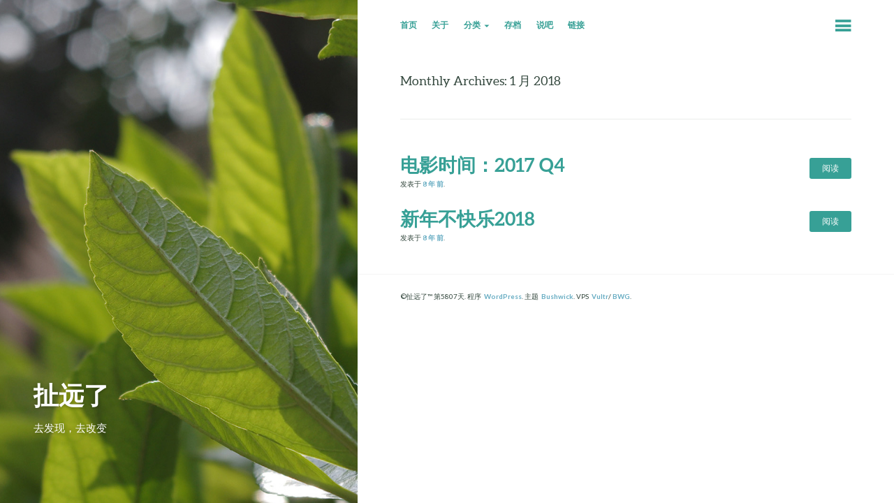

--- FILE ---
content_type: text/html; charset=utf-8
request_url: https://www.google.com/recaptcha/api2/aframe
body_size: 267
content:
<!DOCTYPE HTML><html><head><meta http-equiv="content-type" content="text/html; charset=UTF-8"></head><body><script nonce="AROTNhoFRqS1hyxdDQ-QZg">/** Anti-fraud and anti-abuse applications only. See google.com/recaptcha */ try{var clients={'sodar':'https://pagead2.googlesyndication.com/pagead/sodar?'};window.addEventListener("message",function(a){try{if(a.source===window.parent){var b=JSON.parse(a.data);var c=clients[b['id']];if(c){var d=document.createElement('img');d.src=c+b['params']+'&rc='+(localStorage.getItem("rc::a")?sessionStorage.getItem("rc::b"):"");window.document.body.appendChild(d);sessionStorage.setItem("rc::e",parseInt(sessionStorage.getItem("rc::e")||0)+1);localStorage.setItem("rc::h",'1769147802810');}}}catch(b){}});window.parent.postMessage("_grecaptcha_ready", "*");}catch(b){}</script></body></html>

--- FILE ---
content_type: text/plain
request_url: https://www.google-analytics.com/j/collect?v=1&_v=j102&a=222330105&t=pageview&_s=1&dl=https%3A%2F%2Fheshizi.com%2Fdate%2F2018%2F01&ul=en-us%40posix&dt=2018%E5%B9%B41%E6%9C%88%E7%9A%84%E6%96%87%E7%AB%A0%E5%AD%98%E6%A1%A3&sr=1280x720&vp=1280x720&_u=IADAAEABAAAAACAAI~&jid=1826261787&gjid=1556411002&cid=336332752.1769147802&tid=UA-15727097-5&_gid=1862380736.1769147802&_r=1&_slc=1&z=898059682
body_size: -449
content:
2,cG-5N01VRMF5H